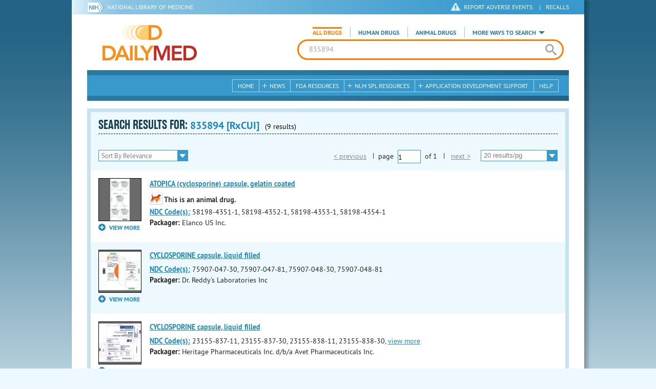

--- FILE ---
content_type: application/javascript
request_url: https://dailymed.nlm.nih.gov/public/dailymed-cf/js/dist/modernizr-3.11.4.min.921695bdca0e.js
body_size: 17893
content:
!function(e,f,u,p){var s=[],t={_version:"3.11.4",_config:{classPrefix:"",enableClasses:!0,enableJSClass:!0,usePrefixes:!0},_q:[],on:function(e,t){var n=this;setTimeout(function(){t(n[e])},0)},addTest:function(e,t,n){s.push({name:e,fn:t,options:n})},addAsyncTest:function(e){s.push({name:null,fn:e})}},c=function(){};c.prototype=t,c=new c;var d=[];function m(e,t){return typeof e===t}var a,n,v=u.documentElement,h="svg"===v.nodeName.toLowerCase();function i(e){var t=v.className,n=c._config.classPrefix||"";if(h&&(t=t.baseVal),c._config.enableJSClass){var r=new RegExp("(^|\\s)"+n+"no-js(\\s|$)");t=t.replace(r,"$1"+n+"js$2")}c._config.enableClasses&&(0<e.length&&(t+=" "+n+e.join(" "+n)),h?v.className.baseVal=t:v.className=t)}function l(e,t){if("object"==typeof e)for(var n in e)a(e,n)&&l(n,e[n]);else{var r=(e=e.toLowerCase()).split("."),o=c[r[0]];if(2===r.length&&(o=o[r[1]]),void 0!==o)return c;t="function"==typeof t?t():t,1===r.length?c[r[0]]=t:(!c[r[0]]||c[r[0]]instanceof Boolean||(c[r[0]]=new Boolean(c[r[0]])),c[r[0]][r[1]]=t),i([(t&&!1!==t?"":"no-")+r.join("-")]),c._trigger(e,t)}return c}a=m(n={}.hasOwnProperty,"undefined")||m(n.call,"undefined")?function(e,t){return t in e&&m(e.constructor.prototype[t],"undefined")}:function(e,t){return n.call(e,t)},t._l={},t.on=function(e,t){this._l[e]||(this._l[e]=[]),this._l[e].push(t),c.hasOwnProperty(e)&&setTimeout(function(){c._trigger(e,c[e])},0)},t._trigger=function(e,t){if(this._l[e]){var n=this._l[e];setTimeout(function(){var e;for(e=0;e<n.length;e++)(0,n[e])(t)},0),delete this._l[e]}},c._q.push(function(){t.addTest=l});var r="Moz O ms Webkit",g=t._config.usePrefixes?r.split(" "):[];t._cssomPrefixes=g;function o(e){var t,n=O.length,r=f.CSSRule;if(void 0===r)return p;if(!e)return!1;if((t=(e=e.replace(/^@/,"")).replace(/-/g,"_").toUpperCase()+"_RULE")in r)return"@"+e;for(var o=0;o<n;o++){var a=O[o];if(a.toUpperCase()+"_"+t in r)return"@-"+a.toLowerCase()+"-"+e}return!1}t.atRule=o;var y=t._config.usePrefixes?r.toLowerCase().split(" "):[];function b(e){return"function"!=typeof u.createElement?u.createElement(e):h?u.createElementNS.call(u,"http://www.w3.org/2000/svg",e):u.createElement.apply(u,arguments)}t._domPrefixes=y;var T,x=(T=!("onblur"in v),function(e,t){var n;return!!e&&(t&&"string"!=typeof t||(t=b(t||"div")),!(n=(e="on"+e)in t)&&T&&(t.setAttribute||(t=b("div")),t.setAttribute(e,""),n="function"==typeof t[e],t[e]!==p&&(t[e]=p),t.removeAttribute(e)),n)});t.hasEvent=x,h||function(e,i){var n,s,t=e.html5||{},o=/^<|^(?:button|map|select|textarea|object|iframe|option|optgroup)$/i,a=/^(?:a|b|code|div|fieldset|h1|h2|h3|h4|h5|h6|i|label|li|ol|p|q|span|strong|style|table|tbody|td|th|tr|ul)$/i,r="_html5shiv",c=0,d={};function u(e,t){var n=e.createElement("p"),r=e.getElementsByTagName("head")[0]||e.documentElement;return n.innerHTML="x<style>"+t+"</style>",r.insertBefore(n.lastChild,r.firstChild)}function f(){var e=v.elements;return"string"==typeof e?e.split(" "):e}function p(e){var t=d[e[r]];return t||(t={},c++,e[r]=c,d[c]=t),t}function l(e,t,n){return t=t||i,s?t.createElement(e):!(r=(n=n||p(t)).cache[e]?n.cache[e].cloneNode():a.test(e)?(n.cache[e]=n.createElem(e)).cloneNode():n.createElem(e)).canHaveChildren||o.test(e)||r.tagUrn?r:n.frag.appendChild(r);var r}function m(e){var t=p(e=e||i);return!v.shivCSS||n||t.hasCSS||(t.hasCSS=!!u(e,"article,aside,dialog,figcaption,figure,footer,header,hgroup,main,nav,section{display:block}mark{background:#FF0;color:#000}template{display:none}")),s||function(t,n){n.cache||(n.cache={},n.createElem=t.createElement,n.createFrag=t.createDocumentFragment,n.frag=n.createFrag()),t.createElement=function(e){return v.shivMethods?l(e,t,n):n.createElem(e)},t.createDocumentFragment=Function("h,f","return function(){var n=f.cloneNode(),c=n.createElement;h.shivMethods&&("+f().join().replace(/[\w\-:]+/g,function(e){return n.createElem(e),n.frag.createElement(e),'c("'+e+'")'})+");return n}")(v,n.frag)}(e,t),e}!function(){try{var e=i.createElement("a");e.innerHTML="<xyz></xyz>",n="hidden"in e,s=1==e.childNodes.length||function(){i.createElement("a");var e=i.createDocumentFragment();return void 0===e.cloneNode||void 0===e.createDocumentFragment||void 0===e.createElement}()}catch(e){s=n=!0}}();var v={elements:t.elements||"abbr article aside audio bdi canvas data datalist details dialog figcaption figure footer header hgroup main mark meter nav output picture progress section summary template time video",version:"3.7.3",shivCSS:!1!==t.shivCSS,supportsUnknownElements:s,shivMethods:!1!==t.shivMethods,type:"default",shivDocument:m,createElement:l,createDocumentFragment:function(e,t){if(e=e||i,s)return e.createDocumentFragment();for(var n=(t=t||p(e)).frag.cloneNode(),r=0,o=f(),a=o.length;r<a;r++)n.createElement(o[r]);return n},addElements:function(e,t){var n=v.elements;"string"!=typeof n&&(n=n.join(" ")),"string"!=typeof e&&(e=e.join(" ")),v.elements=n+" "+e,m(t)}};e.html5=v,m(i);var h,g=/^$|\b(?:all|print)\b/,y="html5shiv",b=!(s||(h=i.documentElement,void 0===i.namespaces||void 0===i.parentWindow||void 0===h.applyElement||void 0===h.removeNode||void 0===e.attachEvent));function T(e){for(var t,n=e.attributes,r=n.length,o=e.ownerDocument.createElement(y+":"+e.nodeName);r--;)(t=n[r]).specified&&o.setAttribute(t.nodeName,t.nodeValue);return o.style.cssText=e.style.cssText,o}function x(s){var c,d,e=p(s),t=s.namespaces,n=s.parentWindow;if(!b||s.printShived)return s;function l(){clearTimeout(e._removeSheetTimer),c&&c.removeNode(!0),c=null}return void 0===t[y]&&t.add(y),n.attachEvent("onbeforeprint",function(){l();for(var e,t,n,r=s.styleSheets,o=[],a=r.length,i=Array(a);a--;)i[a]=r[a];for(;n=i.pop();)if(!n.disabled&&g.test(n.media)){try{t=(e=n.imports).length}catch(e){t=0}for(a=0;a<t;a++)i.push(e[a]);try{o.push(n.cssText)}catch(e){}}o=function(e){for(var t,n=e.split("{"),r=n.length,o=RegExp("(^|[\\s,>+~])("+f().join("|")+")(?=[[\\s,>+~#.:]|$)","gi"),a="$1"+y+"\\:$2";r--;)(t=n[r]=n[r].split("}"))[t.length-1]=t[t.length-1].replace(o,a),n[r]=t.join("}");return n.join("{")}(o.reverse().join("")),d=function(e){for(var t,n=e.getElementsByTagName("*"),r=n.length,o=RegExp("^(?:"+f().join("|")+")$","i"),a=[];r--;)t=n[r],o.test(t.nodeName)&&a.push(t.applyElement(T(t)));return a}(s),c=u(s,o)}),n.attachEvent("onafterprint",function(){!function(e){for(var t=e.length;t--;)e[t].removeNode()}(d),clearTimeout(e._removeSheetTimer),e._removeSheetTimer=setTimeout(l,500)}),s.printShived=!0,s}v.type+=" print",(v.shivPrint=x)(i),"object"==typeof module&&module.exports&&(module.exports=v)}(void 0!==f?f:this,u);var w=function(){},S=function(){};function C(e,t,n,r){var o,a,i,s,c="modernizr",d=b("div"),l=function(){var e=u.body;return e||((e=b(h?"svg":"body")).fake=!0),e}();if(parseInt(n,10))for(;n--;)(i=b("div")).id=r?r[n]:c+(n+1),d.appendChild(i);return(o=b("style")).type="text/css",o.id="s"+c,(l.fake?l:d).appendChild(o),l.appendChild(d),o.styleSheet?o.styleSheet.cssText=e:o.appendChild(u.createTextNode(e)),d.id=c,l.fake&&(l.style.background="",l.style.overflow="hidden",s=v.style.overflow,v.style.overflow="hidden",v.appendChild(l)),a=t(d,e),l.fake?(l.parentNode.removeChild(l),v.style.overflow=s,v.offsetHeight):d.parentNode.removeChild(d),!!a}function E(e,t,n){var r;if("getComputedStyle"in f){r=getComputedStyle.call(f,e,t);var o=f.console;if(null!==r)n&&(r=r.getPropertyValue(n));else if(o)o[o.error?"error":"log"].call(o,"getComputedStyle returning null, its possible modernizr test results are inaccurate")}else r=!t&&e.currentStyle&&e.currentStyle[n];return r}f.console&&(w=function(){var e=console.error?"error":"log";f.console[e].apply(f.console,Array.prototype.slice.call(arguments))},S=function(){var e=console.warn?"warn":"log";f.console[e].apply(f.console,Array.prototype.slice.call(arguments))}),t.load=function(){"yepnope"in f?(S("yepnope.js (aka Modernizr.load) is no longer included as part of Modernizr. yepnope appears to be available on the page, so we’ll use it to handle this call to Modernizr.load, but please update your code to use yepnope directly.\n See http://github.com/Modernizr/Modernizr/issues/1182 for more information."),f.yepnope.apply(f,[].slice.call(arguments,0))):w("yepnope.js (aka Modernizr.load) is no longer included as part of Modernizr. Get it from http://yepnopejs.com. See http://github.com/Modernizr/Modernizr/issues/1182 for more information.")};var k,P=(k=f.matchMedia||f.msMatchMedia)?function(e){var t=k(e);return t&&t.matches||!1}:function(e){var t=!1;return C("@media "+e+" { #modernizr { position: absolute; } }",function(e){t="absolute"===E(e,null,"position")}),t};function _(e,t){return!!~(""+e).indexOf(t)}t.mq=P;var z={elem:b("modernizr")};c._q.push(function(){delete z.elem});var N={style:z.elem.style};function M(e){return e.replace(/([A-Z])/g,function(e,t){return"-"+t.toLowerCase()}).replace(/^ms-/,"-ms-")}function $(e){return e.replace(/([a-z])-([a-z])/g,function(e,t,n){return t+n.toUpperCase()}).replace(/^-/,"")}function j(e,t,n,r){if(r=!m(r,"undefined")&&r,!m(n,"undefined")){var o=function(e,t){var n=e.length;if("CSS"in f&&"supports"in f.CSS){for(;n--;)if(f.CSS.supports(M(e[n]),t))return!0;return!1}if("CSSSupportsRule"in f){for(var r=[];n--;)r.push("("+M(e[n])+":"+t+")");return C("@supports ("+(r=r.join(" or "))+") { #modernizr { position: absolute; } }",function(e){return"absolute"===E(e,null,"position")})}return p}(e,n);if(!m(o,"undefined"))return o}for(var a,i,s,c,d,l=["modernizr","tspan","samp"];!N.style&&l.length;)a=!0,N.modElem=b(l.shift()),N.style=N.modElem.style;function u(){a&&(delete N.style,delete N.modElem)}for(s=e.length,i=0;i<s;i++)if(c=e[i],d=N.style[c],_(c,"-")&&(c=$(c)),N.style[c]!==p){if(r||m(n,"undefined"))return u(),"pfx"!==t||c;try{N.style[c]=n}catch(e){}if(N.style[c]!==d)return u(),"pfx"!==t||c}return u(),!1}function A(e,t){return function(){return e.apply(t,arguments)}}function R(e,t,n,r,o){var a=e.charAt(0).toUpperCase()+e.slice(1),i=(e+" "+g.join(a+" ")+a).split(" ");return m(t,"string")||m(t,"undefined")?j(i,t,r,o):function(e,t,n){var r;for(var o in e)if(e[o]in t)return!1===n?e[o]:m(r=t[e[o]],"function")?A(r,n||t):r;return!1}(i=(e+" "+y.join(a+" ")+a).split(" "),t,n)}c._q.unshift(function(){delete N.style}),t.testAllProps=R;var B=t.prefixed=function(e,t,n){return 0===e.indexOf("@")?o(e):(-1!==e.indexOf("-")&&(e=$(e)),t?R(e,t,n):R(e,"pfx"))},O=t._config.usePrefixes?" -webkit- -moz- -o- -ms- ".split(" "):["",""];t._prefixes=O;t.prefixedCSS=function(e){var t=B(e);return t&&M(t)};function L(e,t,n){return R(e,p,p,t,n)}t.testAllProps=L;var D=t.testProp=function(e,t,n){return j([e],p,t,n)},F=t.testStyles=C;c.addTest("flexbox",L("flexBasis","1px",!0)),c.addTest("flexboxlegacy",L("boxDirection","reverse",!0)),c.addTest("rgba",function(){var e=b("a").style;return e.cssText="background-color:rgba(150,255,150,.5)",-1<(""+e.backgroundColor).indexOf("rgba")}),c.addTest("hsla",function(){var e=b("a").style;return e.cssText="background-color:hsla(120,40%,100%,.5)",_(e.backgroundColor,"rgba")||_(e.backgroundColor,"hsla")}),c.addTest("multiplebgs",function(){var e=b("a").style;return e.cssText="background:url(https://),url(https://),red url(https://)",/(url\s*\(.*?){3}/.test(e.background)}),c.addTest("backgroundsize",L("backgroundSize","100%",!0)),c.addTest("borderimage",L("borderImage","url() 1",!0)),c.addTest("borderradius",L("borderRadius","0px",!0)),c.addTest("boxshadow",L("boxShadow","1px 1px",!0)),c.addTest("textshadow",D("textShadow","1px 1px")),c.addTest("opacity",function(){var e=b("a").style;return e.cssText=O.join("opacity:.55;"),/^0.55$/.test(e.opacity)}),c.addTest("cssanimations",L("animationName","a",!0)),function(){c.addTest("csscolumns",function(){var e=!1,t=L("columnCount");try{e=(e=!!t)&&new Boolean(e)}catch(e){}return e});for(var e,t,n=["Width","Span","Fill","Gap","Rule","RuleColor","RuleStyle","RuleWidth","BreakBefore","BreakAfter","BreakInside"],r=0;r<n.length;r++)e=n[r].toLowerCase(),t=L("column"+n[r]),"breakbefore"!==e&&"breakafter"!==e&&"breakinside"!==e||(t=t||L(n[r])),c.addTest("csscolumns."+e,t)}(),c.addTest("cssgradients",function(){for(var e,t="background-image:",n="",r=0,o=O.length-1;r<o;r++)e=0===r?"to ":"",n+=t+O[r]+"linear-gradient("+e+"left top, #9f9, white);";c._config.usePrefixes&&(n+=t+"-webkit-gradient(linear,left top,right bottom,from(#9f9),to(white));");var a=b("a").style;return a.cssText=n,-1<(""+a.backgroundImage).indexOf("gradient")}),c.addTest("cssreflections",L("boxReflect","above",!0)),c.addTest("csstransforms",function(){return-1===navigator.userAgent.indexOf("Android 2.")&&L("transform","scale(1)",!0)});var I,U,W,q="CSS"in f&&"supports"in f.CSS,G="supportsCSS"in f;c.addTest("supports",q||G),c.addTest("csstransforms3d",function(){return!!L("perspective","1px",!0)}),c.addTest("csstransitions",L("transition","all",!0)),(I=navigator.userAgent,U=I.match(/w(eb)?osbrowser/gi),W=I.match(/windows phone/gi)&&I.match(/iemobile\/([0-9])+/gi)&&9<=parseFloat(RegExp.$1),U||W)?c.addTest("fontface",!1):F('@font-face {font-family:"font";src:url("https://")}',function(e,t){var n=u.getElementById("smodernizr"),r=n.sheet||n.styleSheet,o=r?r.cssRules&&r.cssRules[0]?r.cssRules[0].cssText:r.cssText||"":"",a=/src/i.test(o)&&0===o.indexOf(t.split(" ")[0]);c.addTest("fontface",a)}),F('#modernizr{font:0/0 a}#modernizr:after{content:":)";visibility:hidden;font:7px/1 a}',function(e){c.addTest("generatedcontent",6<=e.offsetHeight)}),function(){var t=b("video");c.addTest("video",function(){var e=!1;try{e=(e=!!t.canPlayType)&&new Boolean(e)}catch(e){}return e});try{t.canPlayType&&(c.addTest("video.ogg",t.canPlayType('video/ogg; codecs="theora"').replace(/^no$/,"")),c.addTest("video.h264",t.canPlayType('video/mp4; codecs="avc1.42E01E"').replace(/^no$/,"")),c.addTest("video.h265",t.canPlayType('video/mp4; codecs="hev1"').replace(/^no$/,"")),c.addTest("video.webm",t.canPlayType('video/webm; codecs="vp8, vorbis"').replace(/^no$/,"")),c.addTest("video.vp9",t.canPlayType('video/webm; codecs="vp9"').replace(/^no$/,"")),c.addTest("video.hls",t.canPlayType('application/x-mpegURL; codecs="avc1.42E01E"').replace(/^no$/,"")),c.addTest("video.av1",t.canPlayType('video/mp4; codecs="av01"').replace(/^no$/,"")))}catch(e){}}(),function(){var t=b("audio");c.addTest("audio",function(){var e=!1;try{e=(e=!!t.canPlayType)&&new Boolean(e)}catch(e){}return e});try{t.canPlayType&&(c.addTest("audio.ogg",t.canPlayType('audio/ogg; codecs="vorbis"').replace(/^no$/,"")),c.addTest("audio.mp3",t.canPlayType('audio/mpeg; codecs="mp3"').replace(/^no$/,"")),c.addTest("audio.opus",t.canPlayType('audio/ogg; codecs="opus"')||t.canPlayType('audio/webm; codecs="opus"').replace(/^no$/,"")),c.addTest("audio.wav",t.canPlayType('audio/wav; codecs="1"').replace(/^no$/,"")),c.addTest("audio.m4a",(t.canPlayType("audio/x-m4a;")||t.canPlayType("audio/aac;")).replace(/^no$/,"")))}catch(e){}}(),c.addTest("localstorage",function(){var e="modernizr";try{return localStorage.setItem(e,e),localStorage.removeItem(e),!0}catch(e){return!1}}),c.addTest("sessionstorage",function(){var e="modernizr";try{return sessionStorage.setItem(e,e),sessionStorage.removeItem(e),!0}catch(e){return!1}}),c.addTest("webworkers","Worker"in f),c.addTest("canvas",function(){var e=b("canvas");return!(!e.getContext||!e.getContext("2d"))}),c.addTest("canvastext",function(){return!1!==c.canvas&&"function"==typeof b("canvas").getContext("2d").fillText}),c.addTest("webgl",function(){return"WebGLRenderingContext"in f}),c.addTest("geolocation","geolocation"in navigator);var V=!0;try{f.postMessage({toString:function(){V=!1}},"*")}catch(e){}function H(e,t){var n=e.deleteDatabase(t);n.onsuccess=function(){l("indexeddb.deletedatabase",!0)},n.onerror=function(){l("indexeddb.deletedatabase",!1)}}c.addTest("postmessage",new Boolean("postMessage"in f)),c.addTest("postmessage.structuredclones",V),c.addTest("websqldatabase","openDatabase"in f),c.addAsyncTest(function(){var t;try{t=B("indexedDB",f)}catch(e){}if(t){var n,r="modernizr-"+Math.random();try{n=t.open(r)}catch(e){return void l("indexeddb",!1)}n.onerror=function(e){!n.error||"InvalidStateError"!==n.error.name&&"UnknownError"!==n.error.name?(l("indexeddb",!0),H(t,r)):(l("indexeddb",!1),e.preventDefault())},n.onsuccess=function(){l("indexeddb",!0),H(t,r)}}else l("indexeddb",!1)}),c.addTest("hashchange",function(){return!1!==x("hashchange",f)&&(u.documentMode===p||7<u.documentMode)}),c.addTest("history",function(){var e=navigator.userAgent;return!!e&&((-1===e.indexOf("Android 2.")&&-1===e.indexOf("Android 4.0")||-1===e.indexOf("Mobile Safari")||-1!==e.indexOf("Chrome")||-1!==e.indexOf("Windows Phone")||"file:"===location.protocol)&&(f.history&&"pushState"in f.history))});var J=!1;try{J="WebSocket"in f&&2===f.WebSocket.CLOSING}catch(e){}c.addTest("websockets",J),c.addTest("applicationcache","applicationCache"in f),c.addTest("svg",!!u.createElementNS&&!!u.createElementNS("http://www.w3.org/2000/svg","svg").createSVGRect),c.addTest("inlinesvg",function(){var e=b("div");return e.innerHTML="<svg/>","http://www.w3.org/2000/svg"===("undefined"!=typeof SVGRect&&e.firstChild&&e.firstChild.namespaceURI)});var Z={}.toString;c.addTest("smil",function(){return!!u.createElementNS&&/SVGAnimate/.test(Z.call(u.createElementNS("http://www.w3.org/2000/svg","animate")))}),c.addTest("svgclippaths",function(){return!!u.createElementNS&&/SVGClipPath/.test(Z.call(u.createElementNS("http://www.w3.org/2000/svg","clipPath")))}),function(){var e,t,n,r,o,a;for(var i in s)if(s.hasOwnProperty(i)){if(e=[],(t=s[i]).name&&(e.push(t.name.toLowerCase()),t.options&&t.options.aliases&&t.options.aliases.length))for(n=0;n<t.options.aliases.length;n++)e.push(t.options.aliases[n].toLowerCase());for(r=m(t.fn,"function")?t.fn():t.fn,o=0;o<e.length;o++)1===(a=e[o].split(".")).length?c[a[0]]=r:(c[a[0]]&&(!c[a[0]]||c[a[0]]instanceof Boolean)||(c[a[0]]=new Boolean(c[a[0]])),c[a[0]][a[1]]=r),d.push((r?"":"no-")+a.join("-"))}}(),i(d),delete t.addTest,delete t.addAsyncTest;for(var K=0;K<c._q.length;K++)c._q[K]();e.Modernizr=c}(window,window,document);